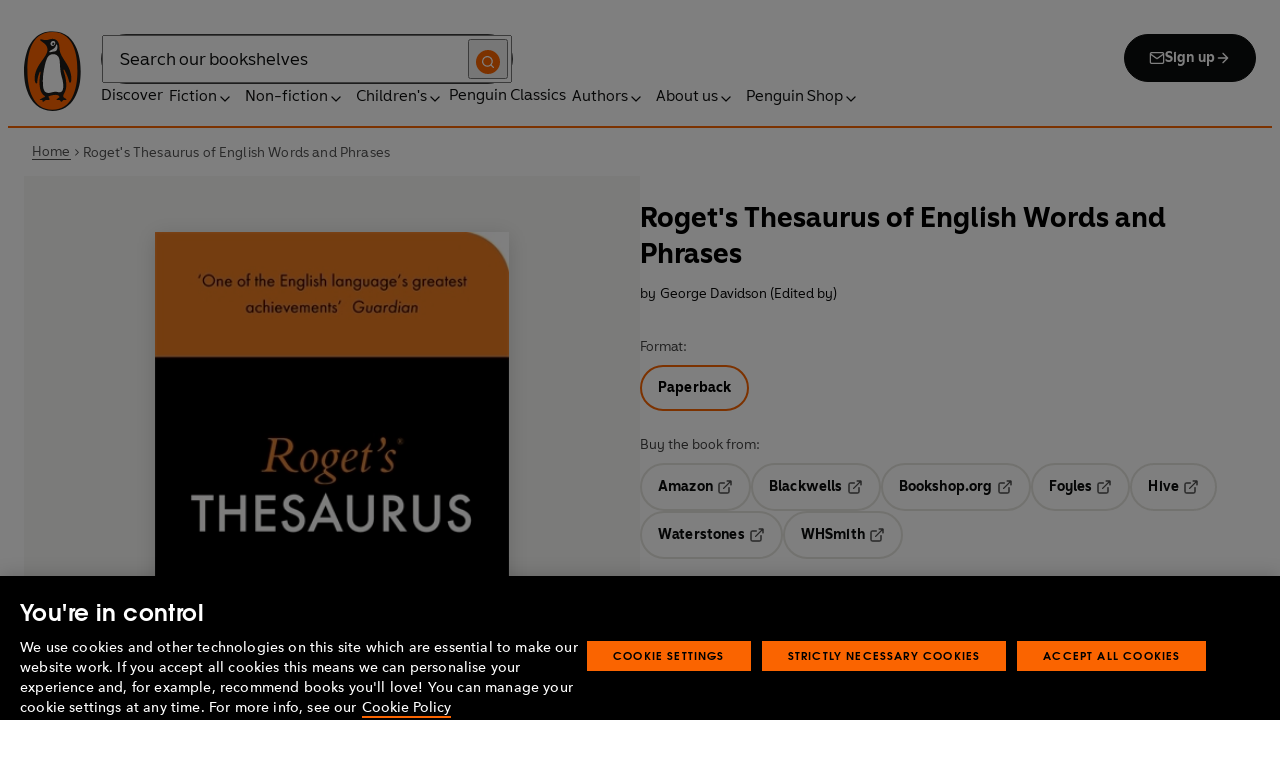

--- FILE ---
content_type: application/javascript; charset=UTF-8
request_url: https://www.penguin.co.uk/_next/static/6HMH-dL1I2agWXcr6y0EM/_buildManifest.js
body_size: 1138
content:
self.__BUILD_MANIFEST=function(s,c,a,e,t,i,u,n,g,r,d,l,f,b,o,h,k,p,j){return{__rewrites:{afterFiles:[{has:o,source:"/:nextInternalLocale(en)/robots.txt",destination:"/:nextInternalLocale/api/robots"}],beforeFiles:[{has:o,source:"/:nextInternalLocale(en)/media/:path*",destination:o}],fallback:[]},"/":[s,u,g,c,a,e,t,i,n,r,d,"static/css/9751753c2cdb4a17.css","static/chunks/pages/index-b392fb9fdb538835.js"],"/404":[s,c,a,"static/css/aae301144159297d.css","static/chunks/pages/404-7890c32a09609229.js"],"/_error":["static/chunks/pages/_error-6ddff449d199572c.js"],"/about/company-articles/[...slug]":[s,u,g,c,a,e,t,i,n,r,d,l,f,b,"static/chunks/pages/about/company-articles/[...slug]-bc263a39ff30d1ab.js"],"/about/[...slug]":[s,u,g,c,a,e,t,i,n,r,d,"static/css/ceea7ddb0253b019.css","static/chunks/pages/about/[...slug]-db668e4f0f0c17f0.js"],"/authors":[s,u,g,c,a,e,t,i,n,r,d,"static/css/2126701f3e6d76d9.css","static/chunks/pages/authors-ce3a37ea51cf2d94.js"],"/authors/[...args]":[s,u,g,c,a,e,t,i,n,r,d,"static/css/384b088aec3548b2.css","static/chunks/pages/authors/[...args]-bbc26442e8d9052a.js"],"/books/[...args]":[s,u,c,a,e,n,"static/css/7fec9d0b7203f624.css","static/chunks/pages/books/[...args]-fab3b5090ec4f445.js"],"/children/[[...slug]]":[s,u,g,c,a,e,t,i,n,r,d,h,"static/chunks/pages/children/[[...slug]]-22011cd330c90dd8.js"],"/discover/articles/[...slug]":[s,u,g,c,a,e,t,i,n,r,d,l,f,b,"static/chunks/pages/discover/articles/[...slug]-485fe9484e72114e.js"],"/discover/campaigns/[...slug]":[s,u,g,c,a,e,t,i,n,r,d,"static/css/6e28791a6162e3bf.css","static/chunks/pages/discover/campaigns/[...slug]-c14a1f1798ab0fd6.js"],"/discover/childrens-articles/[...slug]":[s,u,g,c,a,e,t,i,n,r,d,l,f,b,"static/chunks/pages/discover/childrens-articles/[...slug]-42b15e9aea2ad820.js"],"/events/[...slug]":[s,u,g,c,a,e,t,i,n,r,d,l,k,"static/css/fa2f1a04cd65ce01.css","static/chunks/pages/events/[...slug]-797ffb7e7aceec7b.js"],"/fiction/[[...slug]]":[s,u,g,c,a,e,t,i,n,r,d,h,"static/chunks/pages/fiction/[[...slug]]-573dc70db3f3b1d7.js"],"/font-test":[s,c,a,"static/css/97b70651d422ead7.css","static/chunks/pages/font-test-b1d5362b948d1f5e.js"],"/gift-guide/[...slug]":[s,u,g,c,a,e,t,i,n,r,d,"static/css/8c1a253c4bc3454f.css","static/chunks/pages/gift-guide/[...slug]-feb312769fd6e164.js"],"/non-fiction/[[...slug]]":[s,u,g,c,a,e,t,i,n,r,d,h,"static/chunks/pages/non-fiction/[[...slug]]-15a50d7040bfd279.js"],"/penguin-classics/classics-list":[s,c,a,e,t,i,p,"static/css/74ef96bb93c7db96.css","static/chunks/pages/penguin-classics/classics-list-bad0e3a287ebd291.js"],"/preview/[token]/[id]":[s,u,g,c,a,e,t,i,n,r,d,l,f,b,k,j,"static/css/20857d128e01c8a8.css","static/chunks/pages/preview/[token]/[id]-0795912cde8901f4.js"],"/search-results":[s,"static/chunks/7628-c78acbafb70d68d1.js",c,a,e,t,i,p,"static/css/8cabc6ee0011d892.css","static/chunks/pages/search-results-0cdcd86b596ffda0.js"],"/series":[s,c,a,"static/css/ef46db3751d8e999.css","static/chunks/pages/series-f75c87f3ef91f88c.js"],"/series/[...args]":[s,u,g,c,a,e,t,i,n,r,d,"static/css/f2368a50cf252c92.css","static/chunks/pages/series/[...args]-783b64e07b2b347b.js"],"/sitemap/[...slug]":["static/chunks/pages/sitemap/[...slug]-ddcb591ed0566a6a.js"],"/writers/[...slug]":[s,c,a,"static/css/f92f94dece05cc19.css","static/chunks/pages/writers/[...slug]-3c7163b70dac02d5.js"],"/[...slug]":[s,u,g,c,a,e,t,i,n,r,d,j,"static/css/28f4e48517be28e3.css","static/chunks/pages/[...slug]-abc896a31c879e20.js"],sortedPages:["/","/404","/_app","/_error","/about/company-articles/[...slug]","/about/[...slug]","/authors","/authors/[...args]","/books/[...args]","/children/[[...slug]]","/discover/articles/[...slug]","/discover/campaigns/[...slug]","/discover/childrens-articles/[...slug]","/events/[...slug]","/fiction/[[...slug]]","/font-test","/gift-guide/[...slug]","/non-fiction/[[...slug]]","/penguin-classics/classics-list","/preview/[token]/[id]","/search-results","/series","/series/[...args]","/sitemap/[...slug]","/writers/[...slug]","/[...slug]"]}}("static/chunks/1219-4b7f22c858ea7567.js","static/css/2b19a3ea482e879e.css","static/chunks/8837-2dd78f5dc77f1e8d.js","static/chunks/5300-cea317c7f19fedb1.js","static/css/815f58dbc43dca5c.css","static/chunks/6080-f4ea9c81d1cb707c.js","static/chunks/3577-eb0c1b303aa813bc.js","static/chunks/4028-98ac2e27e2228b33.js","static/chunks/8965-e0325ce5408c86d6.js","static/css/f809ca1654bb3ef2.css","static/chunks/8701-a9328602a24d6708.js","static/chunks/22-ca23626ec5543613.js","static/css/61f98fb122dc2010.css","static/chunks/2164-2ff7fd2789958519.js",void 0,"static/css/3249d06269d079ab.css","static/chunks/3719-20702a06eb58e39f.js","static/chunks/8205-c5b35f0a895b72dd.js","static/chunks/3903-f3a41f8bbf41d0d0.js"),self.__BUILD_MANIFEST_CB&&self.__BUILD_MANIFEST_CB();